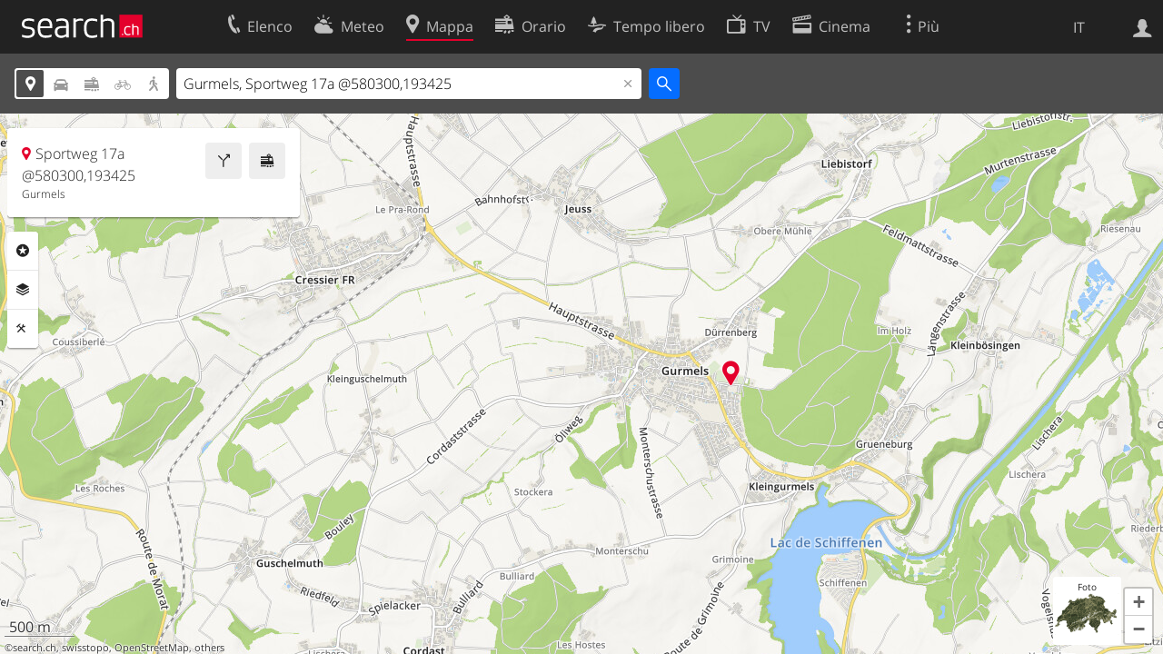

--- FILE ---
content_type: image/svg+xml
request_url: https://search.ch/map/images/icons/mobility.svg?c=e501911fb2
body_size: 195
content:
<?xml version="1.0" standalone="no" ?>
<svg xmlns="http://www.w3.org/2000/svg" xmlns:xlink="http://www.w3.org/1999/xlink" version="1.0" width="21px" height="21px" viewBox="0,0,21,21">
<style type="text/css">
<![CDATA[
g { fill-rule:evenodd }
path { fill-rule:evenodd }
.buttonFillVerkehr { fill:#056dff }
.fg { fill:white }
]]>
</style>
<defs>
<g id="button"><circle class="buttonFillVerkehr" cx="10.5" cy="10.5" r="10.5"/></g>
<path id="mobility" transform="scale(1.2) translate(-1.5,-2)" class="fg" d="M16.5,14 h-3.81 v-0.58 c0.46,0 0.87,-0.06 0.87,-0.9 v-2.89 c0,-1.3 -0.4,-1.73 -0.96,-1.73 -0.77,0 -1.36,1.36 -1.36,2.09 v2.53 c0,0.74 0.22,0.9 0.89,0.9 v0.58 h-3.81 v-0.58 c0.46,0 0.87,-0.06 0.87,-0.9 v-2.89 c0,-1.3 -0.4,-1.73 -0.96,-1.73 -0.77,0 -1.36,1.36 -1.36,2.09 v2.53 c0,0.74 0.22,0.9 0.89,0.9 v0.58 h-3.8 v-0.58 c0.46,0 0.87,-0.06 0.87,-0.9 v-4.07 c0,-0.73 -0.38,-0.81 -0.9,-0.81 v-0.58 c0.33,0 0.96,-0.04 1.58,-0.09 c0.4,-0.03 0.86,-0.13 1.01,-0.13 c0.1,0 0.1,0.13 0.1,0.24 v0.89 c0,0.22 -0.03,0.46 0.06,0.46 c0.22,0 0.78,-1.58 2.4,-1.58 c1.87,0 1.9,1.61 2.03,1.61 c0.24,0 0.56,-1.61 2.49,-1.61 c1.12,0 2.01,0.95 2.01,2.58 v3.11 c0,0.74 0.22,0.9 0.89,0.9 v0.58 zi" />
</defs>
<svg version="1.0" xmlns="http://www.w3.org/2000/svg">
<use xlink:href="#button"/>
<use transform="scale(1.117647) translate(-1,-1)" xlink:href="#mobility" />
</svg>
</svg>

--- FILE ---
content_type: image/svg+xml
request_url: https://search.ch/map/images/icons/feuerstelle.svg?c=5d8fcd4ac9
body_size: 503
content:
<?xml version="1.0" standalone="no" ?>
<svg xmlns="http://www.w3.org/2000/svg" xmlns:xlink="http://www.w3.org/1999/xlink" version="1.0" width="21px" height="21px" viewBox="0,0,21,21">
<style type="text/css">
<![CDATA[
g { fill-rule:evenodd }
path { fill-rule:evenodd }
.buttonFillKultur { fill:#d782b1 }
.fg { fill:#222 }
]]>
</style>
<defs>
<g id="button"><circle class="buttonFillKultur" cx="10.5" cy="10.5" r="10.5"/></g>
<path transform="scale(1.2) translate(-1.5,-2)" id="feuerstelle" d="M13.2,12.39 c0,0 0.28,-0.37 0.54,-0.44 0.18,-0.07 0.95,-0.94 0.95,-0.94 s-0,0.75 -0.02,1.13 c-0.04,0.8 -1.25,0.99 -0.94,1.08 c-1.08,0.53 -1.86,1.66 -1.86,1.66 l1.77,0.27 l-0.19,0.87 c0,0 -3.54,-0.58 -3.54,-0.65 1.27,-0.39 1.36,-0.64 1.41,-0.74 0.7,-0.72 0.61,-1.19 0.62,-1.69 0,-0.67 -0.2,-1.34 -0.26,-1.53 c-0.15,0.51 -0.25,0.67 -0.43,0.85 c-0.38,0.37 -0.36,1.19 -0.36,1.19 s-0.45,-0.08 -0.49,-0.91 c0.01,-0.9 0.81,-1.61 0.81,-2.59 c-0.02,-0.75 -0.5,-1.24 -0.52,-1.25 c-0.15,1.1 -0.54,1.39 -0.67,1.49 -0.74,0.95 -0.65,1.58 -0.68,1.57 c-0.47,-0.08 -0.32,-1.28 -0.3,-1.51 -0.78,0.8 -0.77,1.36 -0.79,1.59 c-0.01,0.53 0.48,1.19 0.22,1.67 -0.46,-0.76 -0.6,-0.71 -0.6,-0.71 s0.08,0.37 0.06,0.76 c0,0.74 0.5,1.04 0.5,1.04 l1.29,-0.31 -0.26,1.03 -3.07,0.68 -0.38,-0.97 c0,0 2.11,-0.2 2.11,-0.2 -2.42,-0.86 -1.9,-3.44 -1.91,-3.44 c0.07,-0.83 0.31,-1.39 1.01,-2.56 c0.41,-0.36 0.81,-1.34 0.67,-2.15 0.66,0.62 1.12,0.98 0.8,1.95 1.57,-1.65 0.65,-3.01 0.68,-3.52 c0.05,-0.81 0.3,-1.08 0.36,-1.12 c0.3,1.16 0.51,1.34 0.94,1.66 c0.86,0.71 0.69,0.27 1.52,1.09 0.47,0.5 0.44,1 0.46,1.59 c0.73,-0.18 0.81,-0.88 0.81,-0.88 l0.23,0.57 c0,0 0.36,0.98 0.3,1.48 c-0.09,1.09 -0.87,1.93 -0.92,2.08 c-0.08,0.34 -0.08,0.41 -0.07,0.58 c0.05,0.51 0.22,0.23 0.22,0.23 z" class="fg"/>
</defs>
<svg version="1.0" xmlns="http://www.w3.org/2000/svg">
<use xlink:href="#button"/>
<use transform="scale(1.117647) translate(-1,-1)" xlink:href="#feuerstelle" />
</svg>
</svg>

--- FILE ---
content_type: image/svg+xml
request_url: https://search.ch/map/images/icons/wikipedia.svg?c=77c05ff5ea
body_size: 319
content:
<?xml version="1.0" standalone="no" ?>
<svg xmlns="http://www.w3.org/2000/svg" xmlns:xlink="http://www.w3.org/1999/xlink" version="1.0" width="21px" height="21px" viewBox="0,0,21,21">
<style type="text/css">
<![CDATA[
g { fill-rule:evenodd }
path { fill-rule:evenodd }
.buttonFillGeo { fill:#6eab61 }
.fg { fill:#222 }
]]>
</style>
<defs>
<g id="button"><circle class="buttonFillGeo" cx="10.5" cy="10.5" r="10.5"/></g>
<path id="wikipedia" transform="scale(1.2) translate(-1.5,-1)" d="M4,6 v0.392 c0,0 0.263,0 0.537,0.405 0,-0.011 3.273,7.863 3.273,7.863 h0.689 l1.708,-3.328 l1.466,3.328 h0.603 c0,0 3.186,-7.974 3.186,-7.983 c0.13,-0.164 0.538,-0.285 0.538,-0.285 v-0.392 c0,0 -0.843,0.087 -1.86,0 0.011,0.032 0,0.392 0,0.392 s0.14,0.004 0.654,0.256 c0,0.35 -2.222,5.867 -2.222,5.867 l-1.369,-3.098 c0,0 1.369,-2.683 1.369,-2.672 c0.448,-0.295 0.979,-0.353 0.979,-0.353 v-0.337 c-1.094,0.054 -2.448,-0.055 -2.448,-0.055 v0.392 l0.691,0.168 l0.087,0.175 l-0.952,2.014 c0,0 -0.865,-2.08 -0.854,-2.08 0,-0.099 0.109,-0.277 0.175,-0.277 0.022,0 0.56,0 0.56,0 s0,-0.369 0,-0.392 c-1.664,0.12 -3.428,0 -3.428,0 v0.392 c0,0 0.613,0.08 0.767,0.223 s1.784,4.018 1.784,4.018 l-1.083,2.1 c0,0 -2.529,-5.834 -2.529,-6.021 0,-0.055 0.156,-0.299 0.572,-0.32 0.011,-0.011 0,-0.369 0,-0.392 c-1.357,0.099 -2.893,0 -2.893,0 z" class="fg"/>
</defs>
<svg version="1.0" xmlns="http://www.w3.org/2000/svg">
<use xlink:href="#button"/>
<use transform="scale(1.117647) translate(-1,-1)" xlink:href="#wikipedia" />
</svg>
</svg>